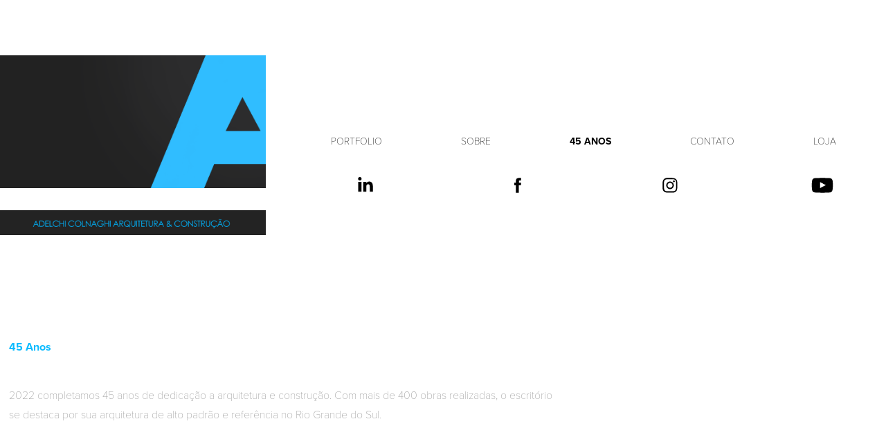

--- FILE ---
content_type: text/plain
request_url: https://www.google-analytics.com/j/collect?v=1&_v=j102&a=196458382&t=pageview&_s=1&dl=https%3A%2F%2Fcolnaghi.arq.br%2F45-anos&ul=en-us%40posix&dt=Adelchi%20Colnaghi%20Arquitetura%20e%20Constru%C3%A7%C3%A3o%20-%2045%20Anos&sr=1280x720&vp=1280x720&_u=IEBAAEABAAAAACAAI~&jid=1700446813&gjid=1913619257&cid=85403015.1768629452&tid=UA-25285669-2&_gid=1214100552.1768629452&_r=1&_slc=1&z=172686695
body_size: -450
content:
2,cG-G1F38TNTCW